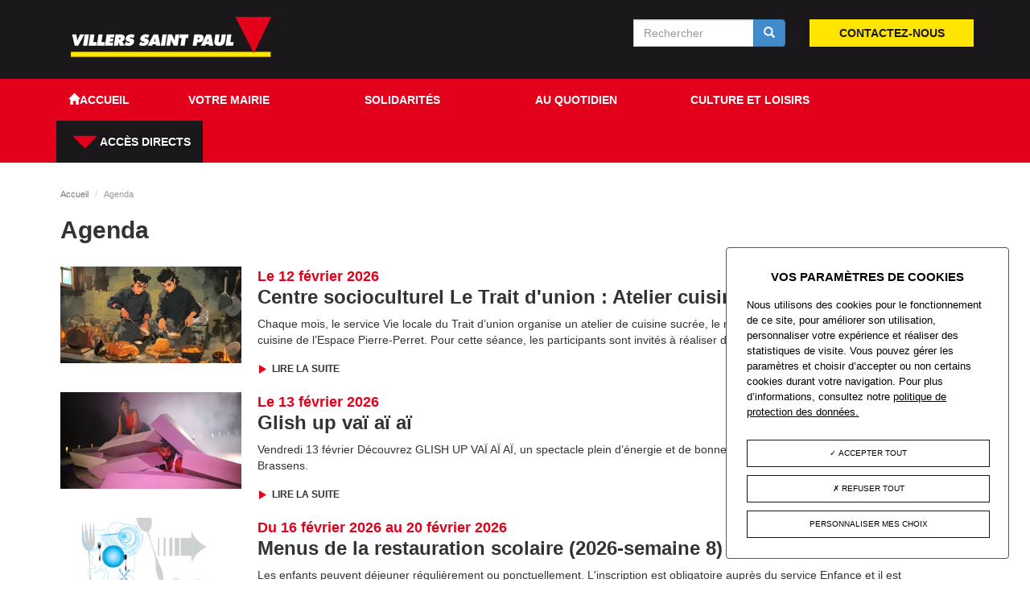

--- FILE ---
content_type: text/html; charset=utf-8
request_url: https://villers-saint-paul.fr/agenda/agenda/agenda/agenda/mutuelle-communale-une-permanence-pour-tout-savoir-1?page=2
body_size: 27811
content:
<!DOCTYPE html>
<html lang="fr" dir="ltr" prefix="content: http://purl.org/rss/1.0/modules/content/ dc: http://purl.org/dc/terms/ foaf: http://xmlns.com/foaf/0.1/ og: http://ogp.me/ns# rdfs: http://www.w3.org/2000/01/rdf-schema# sioc: http://rdfs.org/sioc/ns# sioct: http://rdfs.org/sioc/types# skos: http://www.w3.org/2004/02/skos/core# xsd: http://www.w3.org/2001/XMLSchema#">
<head profile="http://www.w3.org/1999/xhtml/vocab">
  <meta charset="utf-8">
    <meta name="viewport" content="width=device-width, initial-scale=1.0">
    <meta http-equiv="Content-Type" content="text/html; charset=utf-8" />
<meta name="Generator" content="Drupal 7 (http://drupal.org)" />
<link rel="shortcut icon" href="https://villers-saint-paul.fr/favicon.ico" type="image/vnd.microsoft.icon" />
  <title>Agenda | Villers-Saint-Paul</title>
  <script type="text/javascript" src="/sites/all/libraries/tarteaucitron/tarteaucitron.js"></script>
  <script type="text/javascript" src="/sites/all/libraries/tarteaucitron/tarteaucitron.services.js"></script>
  <script type="text/javascript" src="/sites/all/libraries/tarteaucitron/lang/tarteaucitron.fr.js"></script>
  <link rel="stylesheet" href="/sites/all/libraries/tarteaucitron/css/tarteaucitron.css" />
  <style>
@import url("https://villers-saint-paul.fr/modules/system/system.base.css?sjwbsw");
</style>
<style>
@import url("https://villers-saint-paul.fr/modules/field/theme/field.css?sjwbsw");
@import url("https://villers-saint-paul.fr/modules/node/node.css?sjwbsw");
@import url("https://villers-saint-paul.fr/sites/all/modules/contrib/views/css/views.css?sjwbsw");
@import url("https://villers-saint-paul.fr/sites/all/modules/contrib/ckeditor/css/ckeditor.css?sjwbsw");
</style>
<style>
@import url("https://villers-saint-paul.fr/sites/all/modules/contrib/ctools/css/ctools.css?sjwbsw");
</style>
<link type="text/css" rel="stylesheet" href="//cdn.jsdelivr.net/bootstrap/3.0.2/css/bootstrap.css" media="all" />
<style>
@import url("https://villers-saint-paul.fr/sites/all/themes/bootstrap/css/3.0.2/overrides.min.css?sjwbsw");
@import url("https://villers-saint-paul.fr/sites/all/themes/bootstrap_barrio/css/glyphicons-social.css?sjwbsw");
@import url("https://villers-saint-paul.fr/sites/all/themes/bootstrap_barrio/css/glyphicons-halflings.css?sjwbsw");
@import url("https://villers-saint-paul.fr/sites/all/themes/bootstrap_barrio/css/custom.css?sjwbsw");
@import url("https://villers-saint-paul.fr/sites/all/themes/bootstrap_barrio/css/style.css?sjwbsw");
@import url("https://villers-saint-paul.fr/sites/all/themes/bootstrap_barrio/css/yamm.css?sjwbsw");
@import url("https://villers-saint-paul.fr/sites/all/themes/bootstrap_barrio/css/slick.css?sjwbsw");
@import url("https://villers-saint-paul.fr/sites/all/themes/bootstrap_barrio/css/slick-theme.css?sjwbsw");
@import url("https://villers-saint-paul.fr/sites/all/themes/bootstrap_barrio/css/rgpd.css?sjwbsw");
</style>
  <!-- HTML5 element support for IE6-8 -->
  <!--[if lt IE 9]>
    <script src="//html5shiv.googlecode.com/svn/trunk/html5.js"></script>
  <![endif]-->
  <script src="//ajax.googleapis.com/ajax/libs/jquery/2.2.4/jquery.min.js"></script>
<script>window.jQuery || document.write("<script src='/sites/all/modules/contrib/jquery_update/replace/jquery/2.2/jquery.min.js'>\x3C/script>")</script>
<script src="https://villers-saint-paul.fr/misc/jquery-extend-3.4.0.js?v=2.2.4"></script>
<script src="https://villers-saint-paul.fr/misc/jquery-html-prefilter-3.5.0-backport.js?v=2.2.4"></script>
<script src="https://villers-saint-paul.fr/misc/jquery.once.js?v=1.2"></script>
<script src="https://villers-saint-paul.fr/misc/drupal.js?sjwbsw"></script>
<script src="https://villers-saint-paul.fr/sites/all/modules/contrib/jquery_update/js/jquery_browser.js?v=0.0.1"></script>
<script src="https://villers-saint-paul.fr/misc/form-single-submit.js?v=7.98"></script>
<script src="//cdn.jsdelivr.net/bootstrap/3.0.2/js/bootstrap.js"></script>
<script src="https://villers-saint-paul.fr/sites/all/modules/contrib/admin_menu/admin_devel/admin_devel.js?sjwbsw"></script>
<script src="https://villers-saint-paul.fr/sites/all/modules/contrib/entityreference/js/entityreference.js?sjwbsw"></script>
<script src="https://villers-saint-paul.fr/sites/default/files/languages/fr_naODlzZlMtGrbsAfpOflgjzq4GTy6oVBKIUy2cKV_qw.js?sjwbsw"></script>
<script src="https://villers-saint-paul.fr/sites/all/themes/bootstrap_barrio/js/cookie.js?sjwbsw"></script>
<script src="https://villers-saint-paul.fr/sites/all/themes/bootstrap_barrio/js/script.js?sjwbsw"></script>
<script src="https://villers-saint-paul.fr/sites/all/themes/bootstrap_barrio/js/slick.min.js?sjwbsw"></script>
<script src="https://villers-saint-paul.fr/sites/all/themes/bootstrap_barrio/js/rgpd.js?sjwbsw"></script>
<script>jQuery.extend(Drupal.settings, {"basePath":"\/","pathPrefix":"","setHasJsCookie":0,"ajaxPageState":{"theme":"bootstrap_barrio","theme_token":"bhiDeujRchxQlV0NtEEtzP7LHm1u7CZW3vuRTm0Amo4","js":{"sites\/all\/themes\/bootstrap\/js\/bootstrap.js":1,"\/\/ajax.googleapis.com\/ajax\/libs\/jquery\/2.2.4\/jquery.min.js":1,"0":1,"misc\/jquery-extend-3.4.0.js":1,"misc\/jquery-html-prefilter-3.5.0-backport.js":1,"misc\/jquery.once.js":1,"misc\/drupal.js":1,"sites\/all\/modules\/contrib\/jquery_update\/js\/jquery_browser.js":1,"misc\/form-single-submit.js":1,"\/\/cdn.jsdelivr.net\/bootstrap\/3.0.2\/js\/bootstrap.js":1,"sites\/all\/modules\/contrib\/admin_menu\/admin_devel\/admin_devel.js":1,"sites\/all\/modules\/contrib\/entityreference\/js\/entityreference.js":1,"public:\/\/languages\/fr_naODlzZlMtGrbsAfpOflgjzq4GTy6oVBKIUy2cKV_qw.js":1,"sites\/all\/themes\/bootstrap_barrio\/js\/cookie.js":1,"sites\/all\/themes\/bootstrap_barrio\/js\/script.js":1,"sites\/all\/themes\/bootstrap_barrio\/js\/slick.min.js":1,"sites\/all\/themes\/bootstrap_barrio\/js\/rgpd.js":1},"css":{"modules\/system\/system.base.css":1,"modules\/field\/theme\/field.css":1,"modules\/node\/node.css":1,"sites\/all\/modules\/contrib\/views\/css\/views.css":1,"sites\/all\/modules\/contrib\/ckeditor\/css\/ckeditor.css":1,"sites\/all\/modules\/contrib\/ctools\/css\/ctools.css":1,"\/\/cdn.jsdelivr.net\/bootstrap\/3.0.2\/css\/bootstrap.css":1,"sites\/all\/themes\/bootstrap\/css\/3.0.2\/overrides.min.css":1,"sites\/all\/themes\/bootstrap_barrio\/css\/glyphicons-social.css":1,"sites\/all\/themes\/bootstrap_barrio\/css\/glyphicons-halflings.css":1,"sites\/all\/themes\/bootstrap_barrio\/css\/custom.css":1,"sites\/all\/themes\/bootstrap_barrio\/css\/style.css":1,"sites\/all\/themes\/bootstrap_barrio\/css\/yamm.css":1,"sites\/all\/themes\/bootstrap_barrio\/css\/slick.css":1,"sites\/all\/themes\/bootstrap_barrio\/css\/slick-theme.css":1,"sites\/all\/themes\/bootstrap_barrio\/css\/rgpd.css":1}},"urlIsAjaxTrusted":{"\/agenda\/agenda\/agenda\/agenda\/mutuelle-communale-une-permanence-pour-tout-savoir-1?page=2":true},"bootstrap":{"anchorsFix":1,"anchorsSmoothScrolling":1,"formHasError":1,"popoverEnabled":1,"popoverOptions":{"animation":1,"html":0,"placement":"right","selector":"","trigger":"click","triggerAutoclose":1,"title":"","content":"","delay":0,"container":"body"},"tooltipEnabled":0,"tooltipOptions":{"animation":1,"html":0,"placement":"auto left","selector":"","trigger":"hover focus","delay":0,"container":"body"}}});</script>
</head>
<body class="html not-front not-logged-in no-sidebars page-agenda page-agenda-agenda page-agenda-agenda-agenda page-agenda-agenda-agenda-agenda page-agenda-agenda-agenda-agenda-mutuelle-communale-une-permanence-pour-tout-savoir-1" >
  <div id="skip-link">
    <a href="#main-content" class="element-invisible element-focusable">Aller au contenu principal</a>
  </div>
      <header id="banner" role="banner">
    <div id="top" class="container">
              <a href="/"><img src="https://villers-saint-paul.fr/sites/default/files/logo-villers.png" alt="logo" class="pull-left"/></a>
              <div class="region region-top">
    <section id="block-block-1" class="block block-block col-md-4 col-sm-8 pull-right no-padding-right">

            
    <div class="block-content"><p><a class="btn btn-jaune" href="/contact">Contactez-nous</a></p>
</div>

</section> <!-- /.block --><section id="block-search-form" class="block block-search col-md-4 col-sm-8 pull-right">

            
    <div class="block-content"><form class="form-search content-search" action="/agenda/agenda/agenda/agenda/mutuelle-communale-une-permanence-pour-tout-savoir-1?page=2" method="post" id="search-block-form" accept-charset="UTF-8"><div><div>
      <h2 class="element-invisible">Formulaire de recherche</h2>
    <div class="input-group"><input title="Indiquer les termes à rechercher" placeholder="Rechercher" class="form-control form-text" type="text" id="edit-search-block-form--2" name="search_block_form" value="" size="15" maxlength="128" /><span class="input-group-btn"><button type="submit" class="btn btn-primary"><span class="icon glyphicon glyphicon-search" aria-hidden="true"></span></button></span></div><div class="form-actions form-wrapper form-group" id="edit-actions"><button class="element-invisible btn btn-primary form-submit" type="submit" id="edit-submit" name="op" value="Rechercher">Rechercher</button>
</div><input type="hidden" name="form_build_id" value="form-8ASWEZTnSMkLzFWOiNcT3_QG2uLhuRtZ2wkIMCYNqWA" />
<input type="hidden" name="form_id" value="search_block_form" />
</div>
</div></form></div>

</section> <!-- /.block -->  </div>
    </div>
  </header>
<header id="navbar" class="navbar navbar-default" role="banner">
  <div class="navbar-inner">
    <div id="main-navs">
      <div class="container">
        <div class="navbar-header">
          <!-- .btn-navbar is used as the toggle for collapsed navbar content -->
          <button type="button" class="navbar-toggle" data-toggle="collapse" data-target="#main-nav">
            <span class="sr-only">Toggle navigation</span>
            <span class="icon-bar"></span>
            <span class="icon-bar"></span>
            <span class="icon-bar"></span>
          </button>
        </div>

        <div id="header" class="header">
          <div>
                                                  <div id="main-nav" class="collapse navbar-collapse no-padding">
                <nav role="navigation">
                                      <ul class="menu nav navbar-nav"><li class="first leaf" id="home"><a href="/"><span class="icon glyphicon glyphicon-home" aria-hidden="true"></span><span class="title">Accueil</span></a></li>
<li class="expanded dropdown" id="mairie"><a href="/" data-target="#" class="dropdown-toggle" data-toggle="dropdown">Votre Mairie <span class="caret"></span></a><ul class="dropdown-menu"><li class="first leaf"><a href="/la-commune-et-ses-services-municipaux">Les services municipaux</a></li>
<li class="leaf"><a href="/l%C3%A9quipe-municipale">L&#039;équipe municipale</a></li>
<li class="leaf"><a href="/les-conseils-municipaux">Les conseils municipaux</a></li>
<li class="leaf"><a href="/les-publications-municipales">Les publications</a></li>
<li class="last leaf"><a href="/lagglom%C3%A9ration-creil-sud-oise">L&#039;Agglomération Creil Sud Oise</a></li>
</ul></li>
<li class="expanded dropdown" id="solidarite"><a href="/" data-target="#" class="dropdown-toggle" data-toggle="dropdown">Solidarités <span class="caret"></span></a><ul class="dropdown-menu"><li class="first leaf"><a href="/centre-communal-daction-sociale-ccas">Centre Communal d&#039;Action Sociale (C.C.A.S.)</a></li>
<li class="leaf"><a href="/agenda-du-ccas">Agenda du C.C.A.S</a></li>
<li class="leaf"><a href="/les-aides-sociales">Les aides sociales</a></li>
<li class="leaf"><a href="/le-centre-deconomie-sociale-et-daides-municipales">Le Centre d&#039;Economie Sociale et d&#039;Aides Municipales</a></li>
<li class="last leaf"><a href="/les-seniors-%C3%A0-villers-saint-paul">Les seniors</a></li>
</ul></li>
<li class="expanded dropdown" id="quotidien"><a href="/" data-target="#" class="dropdown-toggle" data-toggle="dropdown">Au quotidien <span class="caret"></span></a><ul class="dropdown-menu"><li class="first leaf"><a href="/la-maison-des-lutins">La maison des lutins</a></li>
<li class="leaf"><a href="/enfance-et-%C3%A9ducation">Enfance et éducation</a></li>
<li class="leaf"><a href="/le-centre-socioculturel-le-trait-dunion">Le Trait d&#039;Union</a></li>
<li class="leaf"><a href="/laccueil-de-loisirs">Le centre de loisirs</a></li>
<li class="last leaf"><a href="/lespace-jeunesse">Jeunesse</a></li>
</ul></li>
<li class="expanded dropdown" id="culture"><a href="/" data-target="#" class="dropdown-toggle" data-toggle="dropdown">Culture et loisirs <span class="caret"></span></a><ul class="dropdown-menu"><li class="first leaf"><a href="/spectacles">Spectacles</a></li>
<li class="leaf"><a href="/la-biblioth%C3%A8que-municipale-colette">La Bibliothèque Colette</a></li>
<li class="leaf"><a href="/histoire-patrimoine-et-jumelage">Histoire, patrimoine et jumelage</a></li>
<li class="leaf"><a href="/sports">Sports</a></li>
<li class="leaf"><a href="/associations">Portails des associations</a></li>
<li class="last leaf"><a href="/caem-villersois-pratiques-musicales">C.A.E.M. villersois - pratiques musicales</a></li>
</ul></li>
<li class="last expanded dropdown" id="acces-direct"><a href="/" data-target="#" class="dropdown-toggle" data-toggle="dropdown"><span class="halflings halflings-triangle-bottom"></span> Accès directs <span class="caret"></span></a><ul class="dropdown-menu"><li class="first leaf"><a href="/en-t%C3%A9l%C3%A9chargement">En téléchargement</a></li>
<li class="leaf"><a href="/march%C3%A9s-publics">Marchés publics</a></li>
<li class="leaf"><a href="/actualite/les-d%C3%A9marches-administratives">Les démarches administratives</a></li>
<li class="leaf"><a href="/associations">Annuaire des associations</a></li>
<li class="leaf"><a href="https://www.oise-mobilite.fr">Informations transports</a></li>
<li class="leaf"><a href="/carte-de-la-ville">Carte de la ville</a></li>
<li class="leaf"><a href="/la-restauration-scolaire">La restauration scolaire</a></li>
<li class="leaf"><a href="http://www.service-public.fr/">Accéder à service-public.fr</a></li>
<li class="last leaf"><a href="http://villerssaintpaul.c3rb.org/opac_net/default.aspx">Le catalogue de la Bibliothèque Colette</a></li>
</ul></li>
</ul>                                                    </nav>
              </div>
                      </div>
        </div></div>
    </div>
  </div>
</header>


<div class="main-container container">

  <header role="banner" id="page-header">
      </header> <!-- /#header -->

  <div class="row">

    
    
    <section class="col-md-12">
            <ol class="breadcrumb"><li><a href="/">Accueil</a></li>
<li class="active">Agenda</li>
</ol>
      <a id="main-content"></a>
                                <h1 class="page-header">Agenda</h1>
                                                            
      

        <div id="content-inner">
            <div class="region region-content">
    <section id="block-system-main" class="block block-system">

            
    <div class="block-content"><div class="view view-agenda view-id-agenda view-display-id-page_1 view-dom-id-e160fad660c0b4dcaeb6886363af1888">
        
  
  
      <div class="view-content">
        <div class="views-row views-row-1 views-row-odd views-row-first">
    <div id="node-1871" class="node node-agenda node-teaser node--agenda--teaser" about="/agenda/centre-socioculturel-le-trait-dunion-atelier-cuisine-sucr%C3%A9e-en-f%C3%A9vrier" typeof="sioc:Item foaf:Document">

  <div class="content clearfix">
        <img src="https://villers-saint-paul.fr/sites/default/files/agenda/2026-CSCTUVL-600x320-cuisine-sucr%C3%A9e.jpg" alt="" class="img-principale"/>
        <div id="agenda-content" class="image" style="width:65%">
          <span class="date">Le 12 février 2026</span>
    
    <h2>Centre socioculturel Le Trait d&#039;union : Atelier cuisine sucrée en février</h2><div class="field field-name-body field-type-text-with-summary field-label-hidden"><div class="field-items"><div class="field-item even" property="content:encoded"><p><span>Chaque mois, le service Vie locale du Trait d’union organise un atelier de cuisine sucrée, le mardi de 14h à 16h, dans la cuisine de l’Espace Pierre-Perret.</span><span>&nbsp;</span>Pour cette séance, les participants sont invités à réaliser des cookies.</p>
</div></div></div>      <a class="more" title="Lire la suite" href="agenda/centre-socioculturel-le-trait-dunion-atelier-cuisine-sucrée-en-février"><span class="halflings halflings-play"></span> Lire la suite</a>
    </div>
  </div>

</div>
  </div>
  <div class="views-row views-row-2 views-row-even">
    <div id="node-1928" class="node node-agenda node-teaser node--agenda--teaser" about="/agenda/glish-va%C3%AF-a%C3%AF-a%C3%AF" typeof="sioc:Item foaf:Document">

  <div class="content clearfix">
        <img src="https://villers-saint-paul.fr/sites/default/files/agenda/CSCTU--2026-600x320-Glish-up-vai-ai-ai-.jpg" alt="" class="img-principale"/>
        <div id="agenda-content" class="image" style="width:65%">
          <span class="date">Le 13 février 2026</span>
    
    <h2>Glish up vaï aï aï</h2><div class="field field-name-body field-type-text-with-summary field-label-hidden"><div class="field-items"><div class="field-item even" property="content:encoded"><p><span>Vendredi 13 février Découvrez GLISH UP VAÏ AÏ AÏ, un spectacle plein d’énergie et de bonne humeur&nbsp;à 19h, à la salle Georges Brassens.</span></p>
</div></div></div>      <a class="more" title="Lire la suite" href="agenda/glish-vaï-aï-aï"><span class="halflings halflings-play"></span> Lire la suite</a>
    </div>
  </div>

</div>
  </div>
  <div class="views-row views-row-3 views-row-odd">
    <div id="node-171" class="node node-agenda node-teaser node--agenda--teaser" about="/agenda/menus-de-la-restauration-scolaire-2026-semaine-8" typeof="sioc:Item foaf:Document">

  <div class="content clearfix">
        <img src="https://villers-saint-paul.fr/sites/default/files/agenda/VSP-GAB_600-320_restauration-cantine.jpg" alt="" class="img-principale"/>
        <div id="agenda-content" class="image" style="width:65%">
          <span class="date">Du 16 février 2026        au 20 février 2026</span>
    
    <h2>Menus de la restauration scolaire (2026-semaine 8)</h2><div class="field field-name-body field-type-text-with-summary field-label-hidden"><div class="field-items"><div class="field-item even" property="content:encoded"><p><span>Les enfants peuvent déjeuner régulièrement ou ponctuellement. L'inscription est obligatoire auprès du service Enfance et il est fortement conseillé de réserver les repas sur <a href="https://famille.villers-saint-paul.fr">le portail famille</a>.</span></p>
</div></div></div>      <a class="more" title="Lire la suite" href="agenda/menus-de-la-restauration-scolaire-2026-semaine-8"><span class="halflings halflings-play"></span> Lire la suite</a>
    </div>
  </div>

</div>
  </div>
  <div class="views-row views-row-4 views-row-even">
    <div id="node-1955" class="node node-agenda node-teaser node--agenda--teaser" about="/agenda/biblioth%C3%A8que-colette-viens-d%C3%A9couvrir-un-film-au-cin%C3%A9-bib-0" typeof="sioc:Item foaf:Document">

  <div class="content clearfix">
        <img src="https://villers-saint-paul.fr/sites/default/files/agenda/2026-BIB-600x320-cine-BIB_0.jpg" alt="" class="img-principale"/>
        <div id="agenda-content" class="image" style="width:65%">
          <span class="date">Le 18 février 2026</span>
    
    <h2>Bibliothèque Colette : Viens découvrir un film au Ciné BIB !</h2><div class="field field-name-body field-type-text-with-summary field-label-hidden"><div class="field-items"><div class="field-item even" property="content:encoded"><p>Rendez-vous à la Bibliothèque Colette à 14h30 pour une projection spéciale Ciné BIB, un moment cinéma pour s’amuser et découvrir de belles histoires&nbsp;</p>
</div></div></div>      <a class="more" title="Lire la suite" href="agenda/bibliothèque-colette-viens-découvrir-un-film-au-ciné-bib-0"><span class="halflings halflings-play"></span> Lire la suite</a>
    </div>
  </div>

</div>
  </div>
  <div class="views-row views-row-5 views-row-odd views-row-last">
    <div id="node-174" class="node node-agenda node-teaser node--agenda--teaser" about="/agenda/menus-de-la-restauration-scolaire-2026-semaine-9" typeof="sioc:Item foaf:Document">

  <div class="content clearfix">
        <img src="https://villers-saint-paul.fr/sites/default/files/agenda/VSP-GAB_600-320_restauration-cantine_3.jpg" alt="" class="img-principale"/>
        <div id="agenda-content" class="image" style="width:65%">
          <span class="date">Du 23 février 2026        au 27 février 2026</span>
    
    <h2>Menus de la restauration scolaire (2026-semaine 9)</h2><div class="field field-name-body field-type-text-with-summary field-label-hidden"><div class="field-items"><div class="field-item even" property="content:encoded"><p><span>Les enfants peuvent déjeuner régulièrement ou ponctuellement. L'inscription est obligatoire auprès du service Enfance et il est fortement conseillé de réserver les repas sur <a href="https://famille.villers-saint-paul.fr">le portail famille</a>.</span></p>
</div></div></div>      <a class="more" title="Lire la suite" href="agenda/menus-de-la-restauration-scolaire-2026-semaine-9"><span class="halflings halflings-play"></span> Lire la suite</a>
    </div>
  </div>

</div>
  </div>
    </div>
  
      <div class="text-center"><ul class="pagination"><li class="pager-first"><a title="Aller à la première page" href="/agenda/agenda/agenda/agenda/mutuelle-communale-une-permanence-pour-tout-savoir-1">« premier</a></li>
<li class="prev"><a title="Aller à la page précédente" href="/agenda/agenda/agenda/agenda/mutuelle-communale-une-permanence-pour-tout-savoir-1?page=1">‹ précédent</a></li>
<li><a title="Aller à la page 1" href="/agenda/agenda/agenda/agenda/mutuelle-communale-une-permanence-pour-tout-savoir-1">1</a></li>
<li><a title="Aller à la page 2" href="/agenda/agenda/agenda/agenda/mutuelle-communale-une-permanence-pour-tout-savoir-1?page=1">2</a></li>
<li class="active"><span>3</span></li>
<li><a title="Aller à la page 4" href="/agenda/agenda/agenda/agenda/mutuelle-communale-une-permanence-pour-tout-savoir-1?page=3">4</a></li>
<li><a title="Aller à la page 5" href="/agenda/agenda/agenda/agenda/mutuelle-communale-une-permanence-pour-tout-savoir-1?page=4">5</a></li>
<li><a title="Aller à la page 6" href="/agenda/agenda/agenda/agenda/mutuelle-communale-une-permanence-pour-tout-savoir-1?page=5">6</a></li>
<li><a title="Aller à la page 7" href="/agenda/agenda/agenda/agenda/mutuelle-communale-une-permanence-pour-tout-savoir-1?page=6">7</a></li>
<li><a title="Aller à la page 8" href="/agenda/agenda/agenda/agenda/mutuelle-communale-une-permanence-pour-tout-savoir-1?page=7">8</a></li>
<li><a title="Aller à la page 9" href="/agenda/agenda/agenda/agenda/mutuelle-communale-une-permanence-pour-tout-savoir-1?page=8">9</a></li>
<li class="pager-ellipsis disabled"><span>…</span></li>
<li class="next"><a title="Aller à la page suivante" href="/agenda/agenda/agenda/agenda/mutuelle-communale-une-permanence-pour-tout-savoir-1?page=3">suivant ›</a></li>
<li class="pager-last"><a title="Aller à la dernière page" href="/agenda/agenda/agenda/agenda/mutuelle-communale-une-permanence-pour-tout-savoir-1?page=12">dernier »</a></li>
</ul></div>  
  
  
  
  
</div></div>

</section> <!-- /.block -->  </div>
        </div>


      
    </section>

      </div>

    
  <div id="postcript_bottom" class="page">
        <div class="no-padding" id="acces-direct">
      <h2><span>Accès direct</span></h2>
      <div class="row">
        <a class="col-md-3 col-sm-4" href="/en-téléchargement">
          <div class="acces telechargement">
            <h3>Téléchargement</h3>
          </div>
        </a>
        <a class="col-md-3 col-sm-4" href="/marches-publics">
          <div class="acces marches">
            <h3>Marchés publics</h3>
          </div>
        </a>
        <a class="col-md-3 col-sm-4" href="/actualite/les-démarches-administratives">
          <div class="acces sms">
            <h3>Les démarches administratives</h3>
          </div>
        </a>
        <a class="col-md-3 col-sm-4" href="/associations">
          <div class="acces annuaire">
            <h3>Annuaire des associations</h3>
          </div>
        </a>
        <a class="col-md-3 col-sm-4" href="https://www.oise-mobilite.fr" target="_blank">
          <div class="acces transport">
            <img src="/sites/all/themes/bootstrap_barrio/images/corner.png" alt="lien externe"/>
            <h3>Informations transports</h3>
          </div>
        </a>
        <a class="col-md-3 col-sm-4" href="/carte-de-la-ville">
          <div class="acces carte">
            <h3>Plan de la ville</h3>
          </div>
        </a>
        <a class="col-md-3 col-sm-4" href="/la-restauration-scolaire">
          <div class="acces restauration">
            <h3>La restauration scolaire</h3>
          </div>
        </a>
        <a class="col-md-3 col-sm-4" href="http://villerssaintpaul.c3rb.org/opac_net/default.aspx" target="_blank">
          <div class="acces biblio">
            <img src="/sites/all/themes/bootstrap_barrio/images/corner.png" alt="lien externe"/>
            <h3>La bibliothèque colette</h3>
          </div>
        </a>
      </div>
    </div>
    <div class="container services-public">
      <a href="http://www.service-public.fr/" target="_blank" title="Services Public"><img src="/sites/all/themes/bootstrap_barrio/images/services-public.png" alt="Services Public"/></a>
    </div>
    <div class="container infos">
      <div class="col-md-3 col-sm-3 img-footer">
        <img src="/sites/all/themes/bootstrap_barrio/images/img-footer.jpg" alt="Photo de la mairie"/>
      </div>
      <div class="col-md-6 col-sm-6 footer-infos">
        <p>
          <strong>Horaires d'ouverture de la Mairie</strong> :<br />
          Lundi : 8h45-12h 13h30-17h<br />
          Mardi : 13h30-17h<br />
          Mercredi : 8h45-12h 13h30-17h<br />
          Jeudi : 13h30-17h<br />
          Vendredi : 8h45-12h 13h30-17h
        </p>
        <div id="reseaux-sociaux">
          <ul>
            <li><a href="https://www.facebook.com/villers.saintpaul.7"><i class="icon social social-facebook" aria-hidden="true"></i></a></li>
            <li><a href="https://twitter.com/VillersStPaul"><i class="icon social social-twitter" aria-hidden="true"></i></a></li>
          </ul>
        </div>
      </div>
      <div class="col-md-3 col-sm-3 footer-adresse">
        <p>
          <strong>Mairie&nbsp;de&nbsp;Villers-Saint-Paul</strong>
          Place&nbsp;François&nbsp;Mitterrand<br />
          Villers-Saint-Paul<br />
          60872&nbsp;Rieux&nbsp;CEDEX
        </p>
        <span class="footer-num">Tél : 03 44 74 48 40</span>
        <span class="footer-num">Fax : 03 44 74 48 41</span>
      </div>
    </div>  <!-- /#preface -->
  </div>

</div>

<footer class="footer">
    <div id="footer-inner" class="container">
      <div class="region region-footer">
    <section id="block-menu-menu-footer" class="block block-menu">

            
    <div class="block-content"><ul class="menu nav"><li class="first leaf"><a href="/mentions-l%C3%A9gales">Mentions légales</a></li>
<li class="leaf"><a href="/politique-de-cookies">Politique de cookies</a></li>
<li class="last leaf"><a href="/contact">Contact</a></li>
</ul></div>

</section> <!-- /.block -->  </div>
    </div>
  </footer>
  <script src="https://villers-saint-paul.fr/sites/all/themes/bootstrap/js/bootstrap.js?sjwbsw"></script>
</body>
</html>


--- FILE ---
content_type: text/css
request_url: https://villers-saint-paul.fr/sites/all/themes/bootstrap_barrio/css/custom.css?sjwbsw
body_size: 5801
content:
.region-content-bottom__buttons {
    height: fit-content;
    text-align: center;
    color: #FFF;
}

.region-content-bottom--budget {
    background-color: #cc0066;
}

.region-content-bottom--bienvenue {
    background-color: #000;
}

.region-content-bottom__buttons h2 {
    font-size: 18px;
    margin-top: 0;
    font-weight: bold;
    text-transform: uppercase;
}

.region-content-bottom__buttons p {
    font-size: 1.6rem;
    margin-bottom: 0;
    font-weight: bold;
    padding: 0 5px;
}

.region-content-bottom__buttons .block-content {
    padding: 15px 5px;
}

.region-content-bottom__buttons .block-content a {
    color: #FFF;
    text-decoration: none;
}

.region-content-bottom--reservation {
  background-color: #295bbc;
}

.region-content-bottom--reservation .block-content p {
  padding: 0;
}

.region-content-bottom--reservation .block-content a {
  min-height: 75px;
  display: flex;
  flex-direction: column;
  align-items: center;
  justify-content: center;
}

.region-content-bottom--reservation .block-content a span.uppercase {
  font-size: 18px;
  margin-bottom: 10px;
  font-weight: bold;
  text-transform: uppercase;
}

@media screen and (max-width: 768px) {
    .region-content-bottom {
        display: flex;
        flex-direction: column;
        gap: 20px;
    }
}

@media screen and (min-width: 769px) {
    .region-content-bottom{
        display: grid;
        display: -ms-grid;
        grid-template-columns: auto 25%;
        -ms-grid-columns: auto 1rem 25%;
        grid-template-rows: auto minmax(min-content, max-content) minmax(min-content, max-content) auto;
        -ms-grid-rows: auto 40px minmax(min-content, max-content) 40px minmax(min-content, max-content) 40px auto;
        grid-template-areas: "content_bottom top" "content_bottom middle" "content_bottom bottom" "content_bottom reservation";
        grid-row-gap: 40px;
        align-items: start;
    }

    #block-views-article-promoted-hp-block {
        grid-area: content_bottom;
        -ms-grid-row: 1;
        -ms-grid-row-span: 5;
        -ms-grid-column: 1;
        -ms-grid-column-span: 1;
    }

    #block-views-agenda-block {
        width: 100%;
        grid-area: top;
        -ms-grid-row: 1;
        -ms-grid-row-span: 1;
        -ms-grid-column: 3;
        -ms-grid-column-span: 3;
    }

    .region-content-bottom--budget {
        grid-area: bottom;
        -ms-grid-row: 4;
        -ms-grid-row-span: 1;
        -ms-grid-column: 3;
        -ms-grid-column-span: -1;
    }

    .region-content-bottom--bienvenue {
        grid-area: middle;
        -ms-grid-row: 3;
        -ms-grid-row-span: 1;
        -ms-grid-column: 3;
        -ms-grid-column-span: 1;
    }

    .region-content-bottom--reservation {
      grid-area: reservation;
      -ms-grid-row: 5;
      -ms-grid-row-span: 1;
      -ms-grid-column: 3;
      -ms-grid-column-span: 1;
    }
}

#block-views-article-promoted-hp-block > h2 {
    color: #e2001b;
    text-transform: uppercase;
    font-size: 22px;
    font-weight: bold;
    margin-bottom: 40px;
    margin-top: 0;
}

#block-views-article-promoted-hp-block .node-teaser {
    margin-bottom: 60px;
}

#block-views-article-promoted-hp-block {
    flex: 1;
    padding: 15px;
}

#block-views-article-promoted-hp-block .node-teaser h2 {
    font-weight: bold;
    font-size: 24px;
}

#block-views-article-promoted-hp-block img {
    width: auto;
    height: 130px;
}

#block-views-article-promoted-hp-block .more {
    display: inline-block;
    margin-top: 10px;
}

#block-views-agenda-block .block-content {
    padding-right: 10px;
}

#block-views-article-promoted-hp-block .block-content {
    padding-right: 20px;
}

#article-content {
    width: 100%;
    float: none;
}

@media screen and (max-width: 640px) {
    #block-views-article-promoted-hp-block img {
        display: block;
        margin: 0 auto;
        margin-bottom: 20px;
        float: none;
    }
    #block-views-article-promoted-hp-block .node-teaser h2 {
        text-align: center;
        font-size: 15px;
    }
    #block-views-article-promoted-hp-block {
        padding-right: 30px;
        flex: 1 1 100%;
    }
    .region-content-bottom{
        flex-wrap: wrap;
    }
    #block-views-agenda-block {
        flex: 1;
        width: 100%;
    }

    #block-views-agenda-block .block-content {
        display: block;
    }

    .evenement {
        width: 100%;
        padding-left: 0px;
    }

    .block-content a {
        padding-left: 0px;
        padding-top: 0px;
    }
}

@media screen and (max-width: 768px) and (min-width: 640px) {
    #block-views-article-promoted-hp-block img {
        display: block;
        margin: 0 auto;
        margin-bottom: 20px;
        float: none;
    }
    .region-content-bottom{
        flex-wrap: wrap;
    }
    #block-views-article-promoted-hp-block {
        flex: 1 1 100%;
    }
    #block-views-agenda-block {
        flex: 1;
    }

    #block-views-agenda-block .block-content {
        display: flex;
        flex-direction: row;
        flex-wrap: wrap;
    }

    #block-views-agenda-block .block-content h2 {
        width: 100%;
        align-self: stretch;
        text-align: center;
        margin-bottom: 20px;
    }

    #block-views-agenda-block .block-content .evenement {
        width: 50%;
        padding-left: 30px;
    }

    #block-views-agenda-block .block-content .evenement:nth-child(even) {
        width: 50%;
        padding-left: 15px;
    }

    #block-views-agenda-block .block-content a {
        width: 100%;
        text-align: right;
        padding-right: 30px;
    }
}

@media (min-width: 991px) {
    #article-content .image {
        width: 100% !important;
    }
}


--- FILE ---
content_type: text/css
request_url: https://villers-saint-paul.fr/sites/all/themes/bootstrap_barrio/css/style.css?sjwbsw
body_size: 19884
content:
body.navbar-is-fixed-top,
body.admin-menu.navbar-is-fixed-top { padding-top: 52px !important; }

body { padding: 0; overflow-x: hidden; font-family: 'Open Sans', sans-serif;}

.navbar .btn { 
  background: none repeat scroll 0 0 #e1e1e1; border: 0 none; border-radius: 0; float: right; height: 52px; line-height: 52px; padding: 0 15px; }

.logo { display: block; line-height: 52px; position: relative; z-index: 3; }
.logo img { height: 49px; }

.header { position: relative; }
#block-system-user-menu { background: none repeat scroll 0 0 rgba(0, 0, 0, 0.25); position: absolute; right: 0; top: 52px; }
#block-system-user-menu .menu a { color: white; }
#block-system-user-menu .menu a { background: transparent; text-decoration: underline; }

.views-row h2 a { color: black; }

@media(max-width: 769px) {

#block-system-user-menu { top: 0; }

}
.nav > li {
    position: relative;
    height: 52px;
    display: table;
}
.navbar #main-nav li a {
    padding: 0px 15px;
    display: table-cell;
    vertical-align: middle;
    text-align: center;
}
.navbar #main-nav li a a { display: none; }
.navbar #main-nav li:hover a.dropdown-toggle{ background: #fff; color: #1a171b; }
.navbar-default .navbar-nav > li > a {
    color: #fff;
}
.navbar #main-nav li:hover li a { background: #fff; }
.navbar #main-nav li:hover li a:hover { background: #fff; }
.dropdown-menu > li > a:hover, .dropdown-menu > li > a:focus {
    color: #1a171b;
    text-decoration: none;
    background-color: #fff;
}
.dropdown-menu li a {
    text-align: left!important;
    padding: 10px 20px!important;
}
.caret {
    display: none ;
}
@media (min-width: 768px) {
    .dropdown-menu {
        display: block;
    }
}

.navbar #main-nav .expanded.dropdown > ul.dropdown-menu {
    visibility: hidden;
    opacity: 0;
    transition:opacity 0.3s linear;
    -webkit-transition: opacity 0.3s linear;
    -moz-transition: opacity 0.3s linear;
    -o-transition: opacity 0.3s linear;
}
.navbar #main-nav .open:hover > ul.dropdown-menu {
    visibility: visible;
    opacity: 1;
}

.block-commerce-cart .dropdown-menu { left: auto; right: 0px; top: 52px; padding: 10px; }

.front .main-container { padding: 12px 0 0; }
.not-front .main-container { padding: 12px 20px 30px 20px; }

.more-link { text-align: center; }

#luxe-login { float: left; width: 45%; }
#luxe-login-register { float: right; width: 45%; }

footer.footer { background: #fff; margin: 0; padding-top: 20px;}


@media(max-width: 769px) {

.block-commerce-cart .btn { position: absolute; right: 0px; bottom: auto; top: -52px; }
.navbar-default .navbar-toggle { position: absolute; right: 100px; }

#main-nav { padding: 0; }
#main-nav ul { margin: 0; }

.block-commerce-cart .dropdown-menu { top: 0; }

#luxe-login { float: left; width: 100%; }
#luxe-login-register { float: left; width: 100%; }

}

.page-articulos .view-vista-de-articulos .views-row { margin: 0 0 15px; padding: 0 0 15px; border-bottom: 1px solid #ccc; }

#block-menu-menu-menu-footer { margin: 0 0 25px; }
#block-menu-menu-menu-footer .menu { text-align: center; }
#block-menu-menu-menu-footer .menu li { display: inline; }
#block-menu-menu-menu-footer .menu li a { color: white; display: inline-block; }
#block-menu-menu-menu-footer .menu li a:hover { background: transparent; text-decoration: underline; }


#block-devel-execute-php { clear: both; }

.block-facetapi input[type=checkbox] { margin-right: 5px; }

/* SLIDER */
#layerslider h2{
	background: rgba(0,0,0,.5);
	border-radius: 0; 
	font-size: 24px; }
#layerslider div.ls-l {
    color: white;
    font-size: 24px;
    left: 120px; 
    top: 200px;
    white-space: nowrap; }
#layerslider a.ls-l {
    background: none repeat scroll 0 0 rgba(0, 0, 0, 0.25);
    color: white;
    display: inline-block;
    left: 120px;
    padding: 5px;
    top: 254px;
    white-space: nowrap; }

#commerce-addressbook-billing-default .views-row { background: rgba(0,0,0,.15); padding: 15px; }

.page-user-addressbook .addressfield-container-inline .name-block { font-weight: 700;
font-size: 20px;
border-bottom: 1px solid #ccc;
margin-bottom: 10px;
overflow: hidden; }

.page-user-addressbook #commerce-addressbook-billing-list td .views-field address { border: 1px solid #ccc; padding: 10px; }

.no-padding {
    padding-left: 0!important;
    padding-right: 0!important;
}

.no-padding-right {
    padding-right: 0!important;
}

.no-padding-left {
    padding-left: 0!important;
}

/************************************************/
/*********************HEADER*********************/
/***********************************************/
#top {
    display: table;
}
#top img {
    display: table-cell;
    vertical-align: top;
}
#top .region-top {
    display: table-cell;
    vertical-align: middle;
}
.halflings {
    top: 11px;
    line-height: 0;
    vertical-align: top;
}
#banner {
    background-color: #1A171B;
    padding: 20px 0px;
}

#search-block-form button.btn-default {
    border-left: none;
    padding: 5px 11px;
    margin-left: -2px;
    color: #e2001a;
    border-radius: 0;
}

#search-block-form button.btn-default i.glyphicon {
    font-size: 1.25em;
}

#search-block-form .form-control {
    color: #1A171B;
}

#search-block-form input {
    border-radius:0;
}

.btn-jaune {
    background-color: #ffe500;
    color: #1A171B;
    text-transform: uppercase;
    border-radius: 0;
    font-size: 1em;
    font-weight: bold;
    width: 100%;
}

#main-nav i.glyphicon-home + span.title {
    display: none;
}

 @media (min-width: 767px) {
    #navbar {
        background-color: #e2001a;
    }
    .navbar-default {
        border: none;
        border-radius: 0;
    }

    #main-nav i.glyphicon-home {
        font-size: 1.5em;
        line-height: 52px;
    }
    .navbar-default .navbar-nav > .active > a, .navbar-default .navbar-nav > .active > a:hover, .navbar-default .navbar-nav > .active > a:focus {
        color: #fff;
        background: none;
    }
    ul.menu.navbar-nav {
        width: 100%;
    }
    ul.menu.navbar-nav li {
        text-transform: uppercase;
        font-weight: bold;
        font-size: 1em;
    }
    ul.menu.navbar-nav li a {
        padding: 0px 27px;
    }
    ul.menu.navbar-nav li#acces-direct {
        background-color: #1A171B;
    }
    ul.menu.navbar-nav li span.halflings-triangle-bottom {
        font-size: 2.2em;
        margin-left: 5px;
        color: #e2001a;
    }
    .dropdown-menu > li > a {
        color: #727272;
    }
    .dropdown-menu > li > a:hover {
        color: #333;
    }
    .dropdown-menu > .active > a, .dropdown-menu > .active > a:hover, .dropdown-menu > .active > a:focus {
        color: #333;
        text-decoration: none;
        background-color: #fff;
        outline: 0px none;
    }
}
@media (max-width: 767px) {
    .nav > li {
        position: relative;
        height: 52px;
        display: table;
        width: 100%;
    }
     .navbar #main-nav li a {
        vertical-align: middle;
        text-align: center;
        display: block;
        padding: 16px 20px;
        width: 100%!important;
         white-space: normal;
    }
    .navbar-default {
        background-color: #1A171B;
        border-color: #1A171B;
    }
    .navbar-default .navbar-collapse, .navbar-default .navbar-form {
        border-color: #1A171B;
    }
    .navbar-default .navbar-nav > .active > a, .navbar-default .navbar-nav > .active > a:hover, .navbar-default .navbar-nav > .active > a:focus {
        color: #FFF;
        background-color: #1A171B;
    }
    .navbar-default .navbar-toggle .icon-bar {
        background-color:#ffe500;
    }
    .dropdown-menu {
        position: relative;
        float: none;
    }
    .navbar-collapse.in {
        overflow-y: visible;
        display: table;
        width: 100%;
    }
    .navbar-default .navbar-toggle {
        position: absolute;
        right: 15px;
        z-index: 999;
        background-color: #1A171B;
    }
    .navbar-default .navbar-toggle:hover .icon-bar {
        background-color: #e2001a;
    }
    .navbar-default .navbar-toggle:hover, .navbar-default .navbar-toggle:focus {
        background-color: #1A171B;
    }

    #block-block-2 {
        margin-bottom: 20px;
    }

    #block-block-1, #block-search-form {
        display: none;
    }
}
/*********************************************/
/*****************FOOTER**********************/
/*********************************************/
#acces-direct h2 {
    text-transform: uppercase;
    font-size: 1.5em;
    font-weight: bold;
    border-bottom: solid 1px #B8B8B8;
    line-height: 0;
    text-align: center;
    margin-bottom: 30px;
}
#acces-direct h2 span {
    background-color: #fff;
    padding:0 20px;
}
#acces-direct .acces {
    position: relative;
    padding-top: 97px;
    max-width: 270px;
}
#acces-direct .acces h3 {
    position: relative;
    width: 100%;
    background-color: #1a171b;
    color: #ffd200;
    text-align: center;
    font-size: 13.67px;
    text-transform: uppercase;
    padding:8px 0px;
    font-weight: bold;
}
#acces-direct a:hover {
    text-decoration: none;
}
#acces-direct a:hover .telechargement,
#acces-direct a:hover .marches,
#acces-direct a:hover .sms,
#acces-direct a:hover .annuaire,
#acces-direct a:hover .transport,
#acces-direct a:hover .carte,
#acces-direct a:hover .restauration,
#acces-direct a:hover .biblio {
    background-color: #ffd200;
}
#acces-direct .telechargement,
#acces-direct .marches,
#acces-direct .sms,
#acces-direct .annuaire,
#acces-direct .transport,
#acces-direct .carte,
#acces-direct .restauration,
#acces-direct .biblio{
    background: #A7A8AD url("../images/acces-direct.png") no-repeat;
}
#acces-direct .telechargement {
    background-position: -9% -17%;
}
#acces-direct .marches {
    background-position: 30% -14%;
}
#acces-direct .sms {
    background-position: 71% -19%;
}
#acces-direct .annuaire {
    background-position: 111% -15%;
}
#acces-direct .transport {
    background-position: -9% 143%;
}
#acces-direct .carte {
    background-position: 32% 134%;
}
#acces-direct .restauration {
    background-position: 71% 140%;
}
#acces-direct .biblio {
    background-position: 111% 143%;
}
#acces-direct .acces img {
    position: absolute;
    top: 0;
}
@media (min-width: 767px) AND (max-width: 1200px) {
    #acces-direct .telechargement {
        background-position: -5% -17%;
    }
    #acces-direct .marches {
        background-position: 32% -14%;
    }
    #acces-direct .sms {
        background-position: 71% -19%;
    }
    #acces-direct .annuaire {
        background-position: 106% -15%;
    }
    #acces-direct .transport {
        background-position: -4% 143%;
    }
    #acces-direct .carte {
        background-position: 32% 134%;
    }
    #acces-direct .restauration {
        background-position: 71% 140%;
    }
    #acces-direct .biblio {
        background-position: 106% 143%;
    }
}

footer.footer {
    border-top: none;
}
#block-menu-menu-footer {
    text-align: center;
}

#block-menu-menu-footer .nav > li {
    position: relative;
    display: inline-block;
    border-right: solid 1px;
    line-height: normal;
    height: auto;
}

#block-menu-menu-footer .nav > li > a {
    position: relative;
    display: block;
    padding: 0px 15px;
    color: #1a171b;
}

.services-public {
    text-align: center;
    margin-top: 10px;
}

#postcript_bottom .container.infos{
    padding: 20px 10px;
    background-color:#E5E5E5;
    margin-top: 20px;
    font-size: 12px;
}

.img-footer img {
    width: 100%;
    height: auto;
    border: solid 3px #fff;
}

#reseaux-sociaux {
    position: absolute;
    bottom: 0;
    right: 0;
}

.footer-infos {
    min-height: 135px;
}

#reseaux-sociaux ul {
    margin-bottom: 0;
}

#reseaux-sociaux ul > li {
    display: inline-block;
    font-size: 35px;
    line-height: 1em;
    color:#A7A8AD;
    margin-right: 15px;
}

#reseaux-sociaux ul > li a, #reseaux-sociaux ul > li a:focus, #reseaux-sociaux ul > li a:active, #reseaux-sociaux ul > li a:hover
{
    color : #a6a8ac;
}

#reseaux-sociaux ul > li a:hover .social-facebook {
    color: #3A5795;
}
#reseaux-sociaux ul > li a:hover .social-google-plus
{
    color:#DD5044;
}
#reseaux-sociaux ul > li a:hover .social-twitter
{
    color:#55ACEE;
}
.footer-adresse p {
    margin-bottom: 25px;
}

.footer-num {
    display: block;
    font-weight: bold;
}

@media (max-width: 767px) {
    #acces-direct .acces {
        margin: 0 auto;
    }
    .footer-infos {
        min-height: 145px;
        margin-top: 10px;
    }
    #block-menu-menu-footer .nav > li {
        border: none;
    }
}

/************************************/
/*************SLIDESHOW**************/
/************************************/
#slideshow {
    background-color: #1a171b;
    color: #fff;
}
#slideshow .article img {
    width: 100%;
}
#slideshow .slick-prev {
    left: 15px;
}
#slideshow .slick-next {
    right: 430px;
}
#slideshow .slick-dots {
    bottom: 6px;
    z-index: 999;
    right: 20px;
    text-align: right;
}
#slideshow .slick-dots li.slick-active button::before {
    opacity: 1;
    color: #e2001a;
}
#slideshow .slick-dots li button::before {
    font-size: 60px;
}
#slideshow .slick-dots li button::before {
    color: #fff;
    opacity: 1;
}
#slideshow .btn {
    width: auto;
    margin-top: 25px;
}
#slideshow .article .infos {
    padding: 20px;
}
#slideshow .article .infos h2 {
    margin-top: 0;
}
.slick-prev::before, .slick-next::before {
    font-size: 35px!important;
    opacity: 0.65!important;
}
#slideshow .slick-prev::before {
     content: "\e132";
 }
#slideshow .slick-next::before {
    content:"\e131";
}
#slideshow .slick-prev::before, #slideshow .slick-next::before {
    font-family: "Glyphicons Halflings";
}
@media (max-width: 1200px) {
    #slideshow .slick-next {
        right: 360px;
    }
}

@media (max-width: 991px) {
    #slideshow .slick-next {
        right: 50px;
    }
    .slick-prev, .slick-next {
        top: 25%!important;
    }
    #block-search-form {
        margin-top: 10px;
        padding-right: 0px;
    }
}

.presentation img {
    float: left;
    margin-right: 10px;
}

#page-bottom {
    margin-bottom: 20px;
}

/**************************************/
/***********BLOC AGENDA****************/
/**************************************/
#block-views-agenda-block, #block-multiblock-1 {
    background-color: #ffd200;
    color: #1a171b;
    padding: 20px;
}
#block-views-agenda-block h2, #block-multiblock-1 h2 {
    font-size: 17.64px;
    text-transform: uppercase;
    margin-top: 0;
    font-weight: bold;
}
#block-views-agenda-block span.date, #block-multiblock-1 span.date {
    color:#e2001b;
    font-size: 16px;
    font-weight: bold;
}
#block-views-agenda-block h3, #block-multiblock-1 h3 {
    color: #1a171b;
    font-size: 14px;
    margin: 0;
}
#block-views-agenda-block div.evenement, #block-multiblock-1 div.evenement {
    margin-bottom: 15px;
}
#block-views-agenda-block a span, #block-multiblock-1 a span {
    color:#e2001b;
}
#block-views-agenda-block a, #block-views-agenda-block a:focus, #block-views-agenda-block a:active,
#block-multiblock-1 a, #block-multiblock-1 a:focus, #block-multiblock-1 a:active {
    color: #1a171b;
    font-weight: bold;
    font-size: 14px;
}

/********************************************/
/***********PAGE DE CONTENU******************/
/********************************************/
.page-header {
    border: none;
}
.not-front h1 {
    font-size: 30px;
    color: #333333;
    font-weight: bold;
}
.not-front .content h2 {
    color: #e2001a;
    font-size: 24px;
    font-weight: bold;
}
.not-front .content h3, .node-type-agenda span.date {
    font-size: 18px;
    margin-top: 10px;
    font-weight: bold;
    color: #333333;
}
.node-type-agenda span.date {
    text-align: center;
    display: block;
    margin-bottom: 15px;
    margin-top: 0;
}
.node-type-agenda .img-principale, .page-node .img-principale  {
    float:left;
    margin-right: 20px;
}
.not-front .resume {
    color: #777777;
    font-size: 18px;
}

.not-front blockquote {
    background-color: #efeff0;
    font-style: italic;
    text-align: center;
    border: none;
    margin: 10px 0px;
    padding: 20px 90px;
    font-size: 17px;
}
.breadcrumb {
    color: #333;
    background: none;
    padding:0;
    font-size: 11px;
}
.breadcrumb a, .breadcrumb a:focus, .breadcrumb a:active {
    color: #777;
}

.not-front #postcript_bottom {
    margin-top: 65px;
}
.not-front p {
    margin: 0px 0px 15px;
}

.page-agenda .img-principale, .page-actualites .img-principale{
    max-width: 225px;
    float: left;
    margin-right: 20px;
    width:100%;
}
#agenda-content {
    float: left;
}
#agenda-content .date {
    color: #e2001a;
    font-size: 18px;
    font-weight: bold;
}
#agenda-content h2, #article-content h2 {
    font-size: 24px;
    color: #333;
    margin-top: 0px;
}
a.more, a.more:focus, a.more:active {
    color: #333;
    font-size: 12px;
    text-transform: uppercase;
    font-weight: bold;
}
 a.more span {
    color: #e2001a;
     width: 15px;
}
.view-agenda .views-row, .view-actualite .views-row {
    margin-bottom: 20px;
}

@media (min-width: 991px) {
    #agenda-content.image {
        width: 71%!important;
    }
}

@media (max-width: 740px) {
    #agenda-content, #article-content {
        width: 100%!important;
    }
}

.page-associations .illustration {
    min-height: 200px;
}

.page-associations .illustration.Sport {
    background: url('../images/sport.png') no-repeat center center;
}

.page-associations .illustration.Culture {
    background: url('../images/culture.png') no-repeat center center;
}

.page-associations .illustration.Autres {
    background: url('../images/autres.png') no-repeat center center;
}

.page-associations .row h2 {
    color: #e2001a;
    font-size: 18px;
    font-weight: bold;
    text-transform: uppercase;
}

.page-associations .term-infos p {
    margin: 0px 0px 5px;
}

hr {
    border-color: #b8b8b8;
    margin-top: 0px;
}
.page-taxonomy-term h1 {
    margin-bottom: 0px;
}
.page-taxonomy-term h3 {
    color: #333;
    font-size: 18px;
    font-weight: bold;
    margin-bottom: 5px;
}
a.detail {
    display: block;
    color: #e2001a;
    font-weight: bold;
    margin-top: 10px;
}
a.detail span {
    color: #333;
}

/*************************************/
/*************CONTACT*****************/
/*************************************/

input.error {
    color: #e2001a;
    border-color: #e2001a;
}
p.info-loi {
    color: #b8b8b8;
    font-style: italic;
    font-size: 12px;
    margin-top: 20px;
}
#contact-villers-contact-form .submit {
   text-align: center;
}
#contact-villers-contact-form a.close, #alerte-villers-sms-form a.close {
    display: none;
}

/***************************************/
/*****************MAPS******************/
/***************************************/
#villers {
    width: 100%;
    height: 500px;
}
#address {
    height: 50px;
    font-size: 25px;
    color: #999;
    border-right: none;
    border-radius: 5px 0px 0px 0px;
    text-align: center;
}
#maps-search {
    height: 50px;
    border-radius: 0px 5px 0px 0px;
    width: 200px;
    color: #e2001a;
    font-size: 33px;
}
#maps-search .glyphicon {
    top: -1px;
}
@media (max-width: 767px) {
    #villers {
        height: 300px;
    }
    #maps-search {
        width: 90px;
    }
}

/*************************************/
/*************ALERTE SMS**************/
/*************************************/

.souscrire {
    clear: right;
    text-align: center;
    margin-top: 20px;
}
.conditions {
    clear: right;
    padding-top: 20px;
}
#edit-oubli {
    margin-top: 20px;
}

label[for=edit-nom], label[for=edit-prenom] {
    float:left;
    margin-right: 20px;
    width:31%;
}

#edit-tel, #edit-nom, #edit-prenom {
    width: 60%;
}

@media (max-width: 767px) {
    label[for=edit-nom], label[for=edit-prenom] {
        float:left;
        margin-right: 20px;
        width:100%;
    }

    #edit-tel, #edit-nom, #edit-prenom {
        width: 100%;
    }
}


--- FILE ---
content_type: application/javascript
request_url: https://villers-saint-paul.fr/sites/all/themes/bootstrap_barrio/js/script.js?sjwbsw
body_size: 4602
content:
(function ($) {
/**
* @file
* Javascript, modifications of DOM.
*
* Manipulates links to include jquery load funciton
*/

Drupal.behaviors.bootstrap_barrio = {
    attach: function (context, settings) {
        // Capture barrio-modal class generated by Skinr.
        // This triggers block as modal.
        $('.barrio-modal').once(function () {
            var title = $(this).children('h2').text();
            $(this).after('<section id="btn-' + $(this).attr('id') + '" class="sideral-corner after"><a class="btn btn-primary btn-lg" data-target="#' + $(this).attr('id') + '" data-toggle="modal">' + title + '</a></section>');
        });
        $('.barrio-modal').attr("tabindex", "-1");
        $('.barrio-modal').attr("role", "dialog");
        $('.barrio-modal').attr("aria-hidden", "true");
        $('.barrio-modal h2').wrap('<div class="modal-header" />');
        $('.barrio-modal .modal-header').prepend('<button type="button" class="close" data-dismiss="modal" aria-hidden="true">×</button>');
        $('.barrio-modal .block-content').addClass('modal-body');
        $('.barrio-modal').append('<div class="modal-footer"><button class="btn" data-dismiss="modal" aria-hidden="true">' + Drupal.t('Close') + '</button></div>');
        $('.barrio-modal div').wrapAll('<div class="modal-dialog" />');
        $('.barrio-modal .modal-dialog div').wrapAll('<div class="modal-content" />');
        $('.barrio-modal').appendTo('body');
        // End of modal block definition

        // Capture barrio-dopdown class generated by Skinr.
        // This triggers block as dropdown.
        $('.barrio-dropdown').each(function () {
            var title = $(this).children('h2').text();
            $(this).children('h2').remove();
            $(this).prepend('<button class="btn dropdown-toggle" type="button" id="dropdown_' + $(this).attr('id') + '" data-toggle="dropdown">' + title + '<span class="caret"></span></button>');
            $(this).children('.block-content').wrap('<ul class="dropdown-menu" role="menu" aria-labelledby="dropdown_' + $(this).attr('id') + '"><li role="presentation" /li></ul>');
        });
        // End of modal block definition

        // Prevent dropdown from closing when form inside
        $('.dropdown-menu').find('form').click(function (e) {
            e.stopPropagation();
        });

        $('.view-content').addClass('clearfix');
        $('.more-link a').addClass('btn btn-success');
        $('.not-front.page-user .main-container .btn').removeClass('btn-default');
        $('.not-front.page-user .main-container .btn').addClass('btn-info');

        $('.page-user-addressbook #commerce-addressbook-billing-default .views-row, .page-user-addressbook #commerce-addressbook-billing-list td .views-field').wrapInner('<address></address>');

        // Yamm code
        $(document).on('click', '.yamm .dropdown-menu', function (e) {
            e.stopPropagation()
        })
    }

}

    $(document).ready(function() {


        $('#alerte-sms-form label[for=edit-alertes], #alerte-sms-form label[for=edit-tel]').addClass('col-md-4 col-sm-6 col-xs-12 no-padding');
        $('#edit-alertes').addClass('col-md-8 col-sm-6 col-xs-12');


       $('#slideshow').slick({
           infinite: true,
           slidesToShow: 1,
           adaptiveHeight: true,
           dots: true,
		   speed: 800,
		   autoplay: true,
		   autoplaySpeed: 5000,
           prevArrow: '<span class="glyphicon glyphicon-circle-arrow-left slick-prev"></span>',
           nextArrow: '<span class="glyphicon glyphicon-circle-arrow-right slick-next"></span>'
       });

        // Calcul du padding du menu
        if($(window).width() > 767) {
             var width = $('ul.menu').width() - $('#home').width() - $('#acces-direct').width();
            var width_calc = width / 4;
            $('li#mairie, li#solidarite, li#quotidien, li#culture').css({'width' : width_calc + 'px'});
        } else {
            $('li#mairie, li#solidarite, li#quotidien, li#culture').css({'width' : '100%'});
        }

        $('.dropdown.expanded').hover(
            function() {
                $(this).addClass('open');
            },
            function() {
                $(this).removeClass('open');
            }
        );

    });

    $(window).resize(function() {
// Calcul du padding du menu
        if($(window).width() > 767) {
            var width = $('ul.menu').width() - $('#home').width() - $('#acces-direct').width();
            var width_calc = width / 4;
            $('li#mairie, li#solidarite, li#quotidien, li#culture').css({'width' : width_calc + 'px'});
        } else {
            $('li#mairie, li#solidarite, li#quotidien, li#culture').css({'width' : '100%'});
        }
    });


}(jQuery));


--- FILE ---
content_type: application/javascript
request_url: https://villers-saint-paul.fr/sites/all/themes/bootstrap_barrio/js/rgpd.js?sjwbsw
body_size: 5735
content:
document.addEventListener("DOMContentLoaded", function () {
  document.querySelector(".edit-cookies-preferences").addEventListener("click", function (e) {
    e.preventDefault();
    tarteaucitron.userInterface.openPanel();
  });
});

var tarteaucitronForceExpire = 180;

tarteaucitron.init({
  "privacyUrl": "", /* Privacy policy url */

  "hashtag": "#tarteaucitron", /* Open the panel with this hashtag */
  "cookieName": "tarteaucitron", /* Cookie name */

  "orientation": "bottom", /* Banner position (top - bottom) */

  "groupServices": false, /* Group services by category */

  "showAlertSmall": false, /* Show the small banner on bottom right */
  "cookieslist": false, /* Show the cookie list */

  "closePopup": true, /* Show a close X on the banner */

  "showIcon": false, /* Show cookie icon to manage cookies */
  //"iconSrc": "", /* Optionnal: URL or base64 encoded image */
  "iconPosition": "BottomRight", /* BottomRight, BottomLeft, TopRight and TopLeft */

  "adblocker": false, /* Show a Warning if an adblocker is detected */

  "DenyAllCta": true, /* Show the deny all button */
  "AcceptAllCta": true, /* Show the accept all button when highPrivacy on */
  "highPrivacy": true, /* HIGHLY RECOMMANDED Disable auto consent */

  "handleBrowserDNTRequest": false, /* If Do Not Track == 1, disallow all */

  "removeCredit": false, /* Remove credit link */
  "moreInfoLink": false, /* Show more info link */

  "useExternalCss": true, /* If false, the tarteaucitron.css file will be loaded */
  "useExternalJs": true, /* If false, the tarteaucitron.js file will be loaded */

  //"cookieDomain": ".my-multisite-domaine.fr", /* Shared cookie for multisite */

  "readmoreLink": "", /* Change the default readmore link */

  "mandatory": true, /* Show a message about mandatory cookies */
});

tarteaucitron.userInterface.respond = (el, status) => {
  "use strict";

  tarteaucitron.reloadThePage = true;

  if (el.id === '') {
    return;
  }
  var key = el.id.replace(new RegExp("(Eng[0-9]+|Allow|Deni)ed", "g"), '');

  if (key.substring(0, 13) === 'tarteaucitron' || key === '') {return;}

  // return if same state
  if (tarteaucitron.state[key] === status) {
    return;
  }

  if (status === false && tarteaucitron.launch[key] === true) {
    tarteaucitron.reloadThePage = true;
  }

  // if not already launched... launch the service
  if (status === true) {
    if (tarteaucitron.launch[key] !== true) {

      tarteaucitron.pro('!' + key + '=engage');

      tarteaucitron.launch[key] = true;
      tarteaucitron.sendEvent(key + '_loaded');
      if (typeof tarteaucitronMagic === 'undefined' || tarteaucitronMagic.indexOf("_" + key + "_") < 0) { tarteaucitron.services[key].js(); }
    }
  }
  tarteaucitron.state[key] = status;
  tarteaucitron.cookie.create(key, status);
  tarteaucitron.userInterface.color(key, status);
}

tarteaucitron.userInterface.respondAll =  (status, type, allowSafeAnalytics) => {
  "use strict";

  tarteaucitron.reloadThePage = true;

  var s = tarteaucitron.services,
    service,
    key,
    index = 0;

  for (index = 0; index < tarteaucitron.job.length; index += 1) {

    if (typeof type !== 'undefined' && type !== '' && s[tarteaucitron.job[index]].type !== type) {
      continue;
    }

    if (allowSafeAnalytics && typeof s[tarteaucitron.job[index]].safeanalytic !== "undefined" && s[tarteaucitron.job[index]].safeanalytic === true) {
      continue;
    }

    service = s[tarteaucitron.job[index]];
    key = service.key;
    if (tarteaucitron.state[key] !== status) {
      if (status === false && tarteaucitron.launch[key] === true) {
        tarteaucitron.reloadThePage = true;
      }
      if (tarteaucitron.launch[key] !== true && status === true) {

        tarteaucitron.pro('!' + key + '=engage');

        tarteaucitron.launch[key] = true;
        if (typeof tarteaucitronMagic === 'undefined' || tarteaucitronMagic.indexOf("_" + key + "_") < 0) { tarteaucitron.services[key].js(); }
        tarteaucitron.sendEvent(key + '_loaded');
      }
      tarteaucitron.state[key] = status;
      tarteaucitron.cookie.create(key, status);
      tarteaucitron.userInterface.color(key, status);
    }
  }

  window.location.reload();
}

tarteaucitron.user.analyticsUa = 'UA-18806266-1';
(tarteaucitron.job = tarteaucitron.job || []).push('analytics');

tarteaucitron.user.googleFonts = ['Open Sans:400,700'];
(tarteaucitron.job = tarteaucitron.job || []).push('googlefonts');

tarteaucitron.lang.alertBigPrivacy = 'Nous utilisons des cookies pour le fonctionnement de ce site, pour améliorer son utilisation, personnaliser votre expérience et réaliser des statistiques de visite. Vous pouvez gérer les paramètres et choisir d’accepter ou non certains cookies durant votre navigation. Pour plus d’informations, consultez notre <a target="_blank" href="/politique-de-cookies">politique de protection des données.</a>';
tarteaucitron.lang.disclaimer = 'Nous utilisons des cookies pour le fonctionnement de ce site, pour améliorer son utilisation, personnaliser votre expérience et réaliser des statistiques de visite. Vous pouvez gérer les paramètres et choisir d’accepter ou non certains cookies durant votre navigation. Pour plus d’informations, consultez notre <a target="_blank" href="/politique-de-cookies">politique de protection des données.</a>';
tarteaucitron.lang.title = 'Gestion des cookies';
tarteaucitron.lang.mandatoryText = 'Ce site utilise des cookies nécessaires à son bon fonctionnement qui ne peuvent pas être désactivés.';
tarteaucitron.lang.mandatoryTitle = '  Cookies de fonctionnement';
tarteaucitron.lang.allow = 'Accepter';
tarteaucitron.lang.deny = 'Refuser';
tarteaucitron.lang.acceptAll = 'Accepter tout';
tarteaucitron.lang.allowAll = 'Autoriser tout';
tarteaucitron.lang.denyAll = 'Refuser tout';
tarteaucitron.lang.personalize = 'Personnaliser mes choix'

